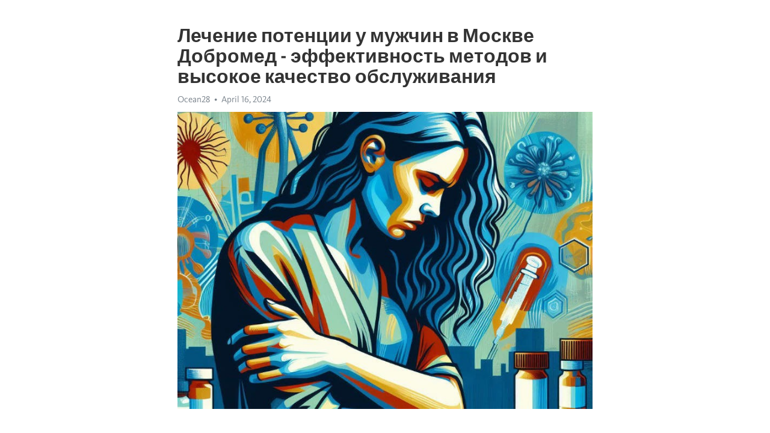

--- FILE ---
content_type: text/html; charset=utf-8
request_url: https://telegra.ph/Lechenie-potencii-u-muzhchin-v-Moskve-Dobromed---ehffektivnost-metodov-i-vysokoe-kachestvo-obsluzhivaniya-04-16
body_size: 8451
content:
<!DOCTYPE html>
<html>
  <head>
    <meta charset="utf-8">
    <title>Лечение потенции у мужчин в Москве Добромед - эффективность методов и высокое качество обслуживания – Telegraph</title>
    <meta name="viewport" content="width=device-width, initial-scale=1.0, minimum-scale=1.0, maximum-scale=1.0, user-scalable=no" />
    <meta name="format-detection" content="telephone=no" />
    <meta http-equiv="X-UA-Compatible" content="IE=edge" />
    <meta name="MobileOptimized" content="176" />
    <meta name="HandheldFriendly" content="True" />
    <meta name="robots" content="index, follow" />
    <meta property="og:type" content="article">
    <meta property="og:title" content="Лечение потенции у мужчин в Москве Добромед - эффективность методов и высокое качество обслуживания">
    <meta property="og:description" content="Выгорание омрачает жизнь? Есть способ восстановления&#33; Нажмите тут для изучения&#33;

Проблемы с потенцией могут стать настоящим испытанием для мужчины. Более того, это может серьезно подорвать его самооценку и повлиять на качество жизни. Однако на сегодняшний день существуют эффективные методы лечения, которые помогут вернуть радость и уверенность в сексуальной жизни.
Одной из самых востребованных клиник, специализирующихся на лечении потенции у мужчин, является клиника &quot;Добромед&quot; в Москве. Это медицинское учреждение…">
    <meta property="og:image" content="https://telegra.ph/file/ee8e0f17974b904decf38.jpg">
    <meta property="og:site_name" content="Telegraph">
    <meta property="article:published_time" content="2024-04-16T22:56:14+0000">
    <meta property="article:modified_time" content="2024-04-16T22:56:14+0000">
    <meta property="article:author" content="Ocean28">
    <meta name="twitter:card" content="summary">
    <meta name="twitter:title" content="Лечение потенции у мужчин в Москве Добромед - эффективность методов и высокое качество обслуживания">
    <meta name="twitter:description" content="Выгорание омрачает жизнь? Есть способ восстановления&#33; Нажмите тут для изучения&#33;

Проблемы с потенцией могут стать настоящим испытанием для мужчины. Более того, это может серьезно подорвать его самооценку и повлиять на качество жизни. Однако на сегодняшний день существуют эффективные методы лечения, которые помогут вернуть радость и уверенность в сексуальной жизни.
Одной из самых востребованных клиник, специализирующихся на лечении потенции у мужчин, является клиника &quot;Добромед&quot; в Москве. Это медицинское учреждение…">
    <meta name="twitter:image" content="https://telegra.ph/file/ee8e0f17974b904decf38.jpg">
    <link rel="canonical" href="https://telegra.ph/Lechenie-potencii-u-muzhchin-v-Moskve-Dobromed---ehffektivnost-metodov-i-vysokoe-kachestvo-obsluzhivaniya-04-16" />
    <link rel="shortcut icon" href="/favicon.ico?1" type="image/x-icon">
    <link rel="icon" type="image/png" href="/images/favicon.png?1" sizes="16x16">
    <link rel="icon" type="image/png" href="/images/favicon_2x.png?1" sizes="32x32">
    <link href="/css/quill.core.min.css" rel="stylesheet">
    <link href="/css/core.min.css?47" rel="stylesheet">
  </head>
  <body>
    <div class="tl_page_wrap">
      <div class="tl_page">
        <main class="tl_article">
          <header class="tl_article_header" dir="auto">
            <h1>Лечение потенции у мужчин в Москве Добромед - эффективность методов и высокое качество обслуживания</h1>
            <address>
              <a rel="author">Ocean28</a><!--
           --><time datetime="2024-04-16T22:56:14+0000">April 16, 2024</time>
            </address>
          </header>
          <article id="_tl_editor" class="tl_article_content"><h1>Лечение потенции у мужчин в Москве Добромед - эффективность методов и высокое качество обслуживания<br></h1><address>Ocean28<br></address><figure><img src="/file/ee8e0f17974b904decf38.jpg"><figcaption></figcaption></figure><p><br></p><h3 id="Выгорание-омрачает-жизнь?-Есть-способ-восстановления&amp;#33;-Нажмите-тут-для-изучения&amp;#33;"><a href="https://clck.ru/38vG4y" target="_blank">Выгорание омрачает жизнь? Есть способ восстановления&#33; Нажмите тут для изучения&#33;</a></h3><p><br></p><p>Проблемы с потенцией могут стать настоящим испытанием для мужчины. Более того, это может серьезно подорвать его самооценку и повлиять на качество жизни. Однако на сегодняшний день существуют эффективные методы лечения, которые помогут вернуть радость и уверенность в сексуальной жизни.</p><p>Одной из самых востребованных клиник, специализирующихся на лечении потенции у мужчин, является клиника &quot;Добромед&quot; в Москве. Это медицинское учреждение предоставляет профессиональное обслуживание и применяет современные методы в лечении потенции.</p><p>В клинике &quot;Добромед&quot; врачи-специалисты, имеющие обширный опыт в данной области, готовы предложить индивидуальный подход к каждому пациенту. Команда опытных профессионалов проведет комплексное обследование, чтобы определить причины проблем с потенцией и выбрать наиболее эффективные методы лечения.</p><p>Одним из наиболее востребованных методов лечения потенции является медикаментозная терапия. В клинике &quot;Добромед&quot; используются только высококачественные препараты, которые позволяют добиться стабильного и продолжительного эффекта. Кроме того, врачи могут порекомендовать физиотерапевтические процедуры, которые улучшат кровообращение в организме и помогут укрепить эрекцию. В некоторых случаях дополнительно применяются психотерапевтические методы, которые помогут преодолеть психологические проблемы, связанные с потерей потенции.</p><h3 id="Лечение-потенции-у-мужчин-в-Москве-Добромед">Лечение потенции у мужчин в Москве Добромед</h3><p>Прежде всего, важно осознать, что проблемы с потенцией могут оказывать огромное влияние на качество жизни мужчины. К счастью, современная медицина предлагает решение этой проблемы, и центр Добромед является одним из самых авторитетных медицинских учреждений в Москве, специализирующимся на лечении потенции.</p><p>Одной из ключевых особенностей Добромеда является использование лучших в мире методик и современного оборудования для диагностики и лечения проблем с потенцией у мужчин. Клиника сотрудничает с опытными врачами, которые обладают высоким профессиональным уровнем и знают о всех новейших достижениях в области мужской сексологии.</p><p>Сайт Добромеда предоставляет полную информацию о различных методах лечения. Здесь вы сможете ознакомиться с оперативными вмешательствами, например, имплантацией пластины, которая позволяет контролировать эрекцию. Кроме того, предлагается лечение медикаментозными и нетрадиционными методами, такими как использование вакуумных насосов и упражнений Кегеля.</p><p>Не менее важным аспектом в работе Добромеда является чуткое и индивидуальное отношение к каждому пациенту. Врачи проводят подробный осмотр и консультацию, а также назначают необходимые диагностические исследования для определения причины проблем с потенцией. Такой подход гарантирует наивысшее качество лечения и быстрый положительный результат.</p><p>Добромед - это безусловно место, где вы получите профессиональное лечение потенции в Москве. Эта клиника является надежным партнером в решении проблемы не только для мужчины, но и для его партнера. Не стоит откладывать ваше здоровье и качество жизни на потом – обратитесь в Добромед и ощутите положительную разницу уже сегодня&#33;</p><h3 id="Эффективные-методы-и-профессиональное-обслуживание">Эффективные методы и профессиональное обслуживание</h3><p>Проблемы с потенцией могут возникать у многих мужчин, и это может серьезно сказаться на их самооценке и качестве жизни. Однако, современная медицина предлагает эффективные методы лечения, которые могут помочь вернуть мужскую силу и доставить радость от полноценной сексуальной жизни.</p><p>В клинике &quot;Добромед&quot; в Москве предоставляется высококачественное профессиональное обслуживание, направленное на решение проблем с потенцией у мужчин. Нашей главной целью является достижение полноценной и стабильной эрекции путем применения индивидуального подхода и современных методик лечения.</p><p><strong>Методы лечения:</strong></p><ul><li>Медикаментозная терапия - использование специальных препаратов, повышающих потенцию;</li><li>Инъекционная терапия - введение медикаментов прямо в половой орган для достижения эрекции;</li><li>Вакуумные помпы - создание негативного давления для усиления кровообращения и достижения эрекции;</li><li>Усиленные физические упражнения - специальные комплексы, направленные на тренировку мышц тазового дна;</li><li>Психологическая поддержка и консультации - осознание и решение психологических проблем, влияющих на потенцию.</li></ul><p>В клинике &quot;Добромед&quot; каждому пациенту гарантирован индивидуальный подход к проблеме и профессиональное обслуживание. Наши специалисты обладают высоким уровнем знаний и опыта в области лечения потенции, а также отличными коммуникативными навыками, что позволяет обеспечивать максимальный комфорт и доверие наших пациентов. Мы стремимся помочь каждому мужчине обрести уверенность в себе и полноценную сексуальную жизнь.</p><h3 id="Медицинское-лечение">Медицинское лечение</h3><p><strong>Консультация опытных специалистов</strong></p><p>Наши врачи – ведущие эксперты в области лечения потенции. Они прошли специализированное обучение и имеют богатый опыт в диагностике и лечении этого распространенного мужского заболевания. Первым шагом на пути к восстановлению потенции является консультация с врачом, где проводится анализ состояния и причин возникновения вашей проблемы.</p><p><strong>Индивидуальный подход к каждому пациенту</strong></p><p>В клинике Добромед мы понимаем, что каждый пациент уникален, поэтому все лечебные программы разрабатываются с учетом конкретных особенностей и потребностей каждого человека. Мы применяем инновационные методы и современное оборудование для достижения оптимальных результатов в восстановлении потенции.</p><p><strong>Широкий спектр медикаментозных препаратов</strong></p><p>В клинике Добромед в Москве мы предлагаем широкий выбор качественных медикаментозных препаратов для лечения потенции. Наши специалисты помогут вам определить оптимальный препарат, учитывая особенности вашего организма и причины возникновения проблем с потенцией. Все препараты, предлагаемые нами, являются безопасными и эффективными средствами для восстановления и поддержания потенции.</p><p>Прием в клинике Добромед – это гарантия профессионального лечения и индивидуального подхода к каждому пациенту. Восстановите свою потенцию вместе с нами&#33;</p><h3 id="Физиотерапия-и-массаж">Физиотерапия и массаж</h3><p>Одним из популярных методов физиотерапии, применяемых в лечении потенции, является ультразвуковая терапия. Этот процесс основан на использовании ультразвуковых волн, которые проникают в ткани организма и стимулируют нормализацию кровотока в области половых органов. Ультразвуковая терапия помогает улучшить эректильную функцию и повысить сексуальное влечение.</p><p>Массаж также является важным компонентом лечения потенции. Квалифицированные массажисты в клинике Добромед используют специальные приемы, направленные на расслабление мышц, снятие напряжения и стимуляцию кровообращения. Это помогает улучшить эректильную функцию и повысить сексуальную выносливость.</p><p>Комбинирование физиотерапии и массажа является эффективным подходом к лечению потенции у мужчин. В клинике Добромед каждому пациенту предоставляется индивидуальный подход и профессиональное обслуживание. Специалисты с большим опытом работы помогут вам выбрать оптимальный комплекс процедур, учитывая ваши индивидуальные особенности и потребности. Приходите в клинику Добромед и верните себе полноценную сексуальную жизнь&#33;</p><h3 id="Психотерапия-и-сексологическая-помощь">Психотерапия и сексологическая помощь</h3><p><strong>Психотерапия</strong> – это метод лечения, направленный на решение психологических проблем, которые могут негативно сказываться на эрекции и сексуальной функции мужчины. В ходе сеансов психотерапии, пациент сможет разобраться в своих эмоциях, устранить внутренние блоки и негативные убеждения, которые могут стать причиной проблем с потенцией. Специалисты в области психотерапии помогут мужчинам развить позитивное отношение к себе, своему телу и сексуальным возможностям.</p><p><strong>Сексологическая помощь</strong> – это комплексное медицинское вмешательство, которое включает в себя диагностику, консультации и методы лечения для повышения мужской потенции. Сексологическая помощь обеспечивает эффективное воздействие на причины снижения или ухудшения эрекции на основе современных медицинских методик и технологий.</p><ul><li><em>Сексологами</em> проводятся комплексные обследования для установления основной причины проблем с потенцией</li><li><em>Пациенту</em> предлагается индивидуальная программа лечения на основе результатов диагностики</li><li><em>Специалисты</em> проводят сеансы психотерапии для устранения психологических факторов, влияющих на эрекцию</li></ul><p>Психотерапия и сексологическая помощь могут быть одним из эффективных методов лечения проблем с потенцией у мужчин. Специалисты Московского медицинского центра Добромед готовы предоставить всестороннюю помощь, выявить причины проблем с потенцией и разработать индивидуальный план лечения для восстановления и улучшения сексуальной функции.</p><h3 id="Способы-восстановления-потенции">Способы восстановления потенции</h3><p><strong>Медицинские методы:</strong></p><ul><li>Препараты. На сегодняшний день существует множество лекарственных препаратов, таких как Виагра и Сиалис, которые могут помочь улучшить эрекцию. Однако перед их применением необходимо проконсультироваться с врачом.</li><li>Инъекции. Инъекции препаратов напрямую в половой орган замечательно действуют на потенцию.</li></ul><p><strong>Немедицинские методы:</strong></p><ol><li>Изменение образа жизни. Здоровый образ жизни, такой как умеренная физическая активность, здоровое питание и отказ от вредных привычек, может значительно улучшить потенцию.</li><li>Психотерапия. Многие случаи проблем с потенцией имеют психологическую природу, поэтому психотерапия может быть эффективным способом восстановления потенции.</li><li>Альтернативные методы. Некоторые мужчины определяют проблемы с потенцией в качестве симптомов других проблем, таких как стресс или <a href="https://clck.ru/38vG4y" target="_blank">депрессия</a>, и обращаются к альтернативным методам, таким как йога или ароматерапия.</li></ol><h3 id="Альтернативные-методы-и-рекомендации">Альтернативные методы и рекомендации</h3><p>Другим альтернативным методом лечения потенции являются травы и растения. Многие травы известны своими полезными свойствами для мужского здоровья, в том числе и для потенции. Например, популярная трава мака уже давно используется как средство для повышения потенции и улучшения сексуальной функции. Также среди эффективных трав можно отметить эпимедиум и пустырник трехлисточковый. Однако перед началом применения растительных препаратов рекомендуется проконсультироваться с врачом для избежания возможных побочных эффектов или взаимодействия с другими препаратами.</p><p>Помимо альтернативных методов, мужчинам с проблемами потенции может быть полезно следовать рекомендациям по изменению образа жизни и диеты. Регулярные физические упражнения могут существенно улучшить кровообращение и укрепить мышцы, что положительно скажется на потенции. Также рекомендуется избегать вредных привычек, таких как курение и употребление алкоголя в больших количествах, поскольку они могут оказывать негативное влияние на сексуальную функцию. Здоровое питание, включающее в себя фрукты, овощи, здоровые жиры и белок, также способствует поддержанию потенции и общего состояния организма.</p><ul><li>Аккупунктура - древний китайский метод восстановления потенции.</li><li>Травы и растения, такие как мака, эпимедиум и пустырник трехлисточковый, могут быть эффективными средствами для повышения потенции.</li><li>Физические упражнения и здоровое питание являются важными рекомендациями для поддержания потенции.</li></ul><h3 id="Упражнения-для-мужского-здоровья">Упражнения для мужского здоровья</h3><h3 id="1.-Упражнения-Кегеля">1. Упражнения Кегеля</h3><p>Упражнения Кегеля являются одним из самых распространенных упражнений для мужского здоровья. Они направлены на тренировку мускулатуры тазового дна, которая играет важную роль в эрекции и контроле эякуляции. Для выполнения упражнений Кегеля достаточно сократить и расслабить мышцы тазового дна в течение нескольких секунд. Регулярные тренировки укрепляют эти мышцы и улучшают кровоснабжение в области половых органов, что положительно влияет на потенцию.</p><h3 id="2.-Аэробные-упражнения">2. Аэробные упражнения</h3><p>Аэробные упражнения, такие как бег, плавание или велосипедная езда, также способствуют улучшению мужского здоровья и потенции. Они улучшают кровообращение в организме, включая область половых органов, что способствует лучшей эрекции. Регулярные физические нагрузки помогают снизить стресс и улучшить общее самочувствие, что также положительно влияет на сексуальную функцию.</p><h3 id="3.-йога-и-растяжка">3. йога и растяжка</h3><p>Практика йоги и растяжка также могут быть полезны для мужского здоровья. Эти упражнения помогают улучшить гибкость и кровообращение в организме, включая область таза. Они способствуют расслаблению мышц и улучшению эрекции.</p><h3 id="Смотрите-на-эту-тему:">Смотрите на эту тему:</h3><figure><iframe src="/embed/youtube?url=https%3A%2F%2Fwww.youtube.com%2Fwatch%3Fv%3DezLFRRW7lmo" width="640" height="360" frameborder="0" allowtransparency="true" allowfullscreen="true" scrolling="no"></iframe><figcaption></figcaption></figure><p><br></p><p><br></p></article>
          <div id="_tl_link_tooltip" class="tl_link_tooltip"></div>
          <div id="_tl_tooltip" class="tl_tooltip">
            <div class="buttons">
              <span class="button_hover"></span>
              <span class="button_group"><!--
             --><button id="_bold_button"></button><!--
             --><button id="_italic_button"></button><!--
             --><button id="_link_button"></button><!--
           --></span><!--
           --><span class="button_group"><!--
             --><button id="_header_button"></button><!--
             --><button id="_subheader_button"></button><!--
             --><button id="_quote_button"></button><!--
           --></span>
            </div>
            <div class="prompt">
              <span class="close"></span>
              <div class="prompt_input_wrap"><input type="url" class="prompt_input" /></div>
            </div>
          </div>
          <div id="_tl_blocks" class="tl_blocks">
            <div class="buttons">
              <button id="_image_button"></button><!--
           --><button id="_embed_button"></button>
            </div>
          </div>
          <aside class="tl_article_buttons">
            <div class="account account_top"></div>
            <button id="_edit_button" class="button edit_button">Edit</button><!--
         --><button id="_publish_button" class="button publish_button">Publish</button>
            <div class="account account_bottom"></div>
            <div id="_error_msg" class="error_msg"></div>
          </aside>
        </main>
      </div>
          <div class="tl_page_footer">
      <div id="_report_button" class="tl_footer_button">Report content on this page</div>
    </div>
    </div>
      <div class="tl_popup tl_popup_hidden" id="_report_popup">
    <main class="tl_popup_body tl_report_popup">
      <form id="_report_form" method="post">
        <section>
          <h2 class="tl_popup_header">Report Page</h2>
          <div class="tl_radio_items">
            <label class="tl_radio_item">
              <input type="radio" class="radio" name="reason" value="violence">
              <span class="tl_radio_item_label">Violence</span>
            </label>
            <label class="tl_radio_item">
              <input type="radio" class="radio" name="reason" value="childabuse">
              <span class="tl_radio_item_label">Child Abuse</span>
            </label>
            <label class="tl_radio_item">
              <input type="radio" class="radio" name="reason" value="copyright">
              <span class="tl_radio_item_label">Copyright</span>
            </label>
            <label class="tl_radio_item">
              <input type="radio" class="radio" name="reason" value="illegal_drugs">
              <span class="tl_radio_item_label">Illegal Drugs</span>
            </label>
            <label class="tl_radio_item">
              <input type="radio" class="radio" name="reason" value="personal_details">
              <span class="tl_radio_item_label">Personal Details</span>
            </label>
            <label class="tl_radio_item">
              <input type="radio" class="radio" name="reason" value="other">
              <span class="tl_radio_item_label">Other</span>
            </label>
          </div>
          <div class="tl_textfield_item tl_comment_field">
            <input type="text" class="tl_textfield" name="comment" value="" placeholder="Add Comment…">
          </div>
          <div class="tl_copyright_field">
            Please submit your DMCA takedown request to <a href="mailto:dmca@telegram.org?subject=Report%20to%20Telegraph%20page%20%22%D0%9B%D0%B5%D1%87%D0%B5%D0%BD%D0%B8%D0%B5%20%D0%BF%D0%BE%D1%82%D0%B5%D0%BD%D1%86%D0%B8%D0%B8%20%D1%83%20%D0%BC%D1%83%D0%B6%D1%87%D0%B8%D0%BD%20%D0%B2%20%D0%9C%D0%BE%D1%81%D0%BA%D0%B2%D0%B5%20%D0%94%D0%BE%D0%B1%D1%80%D0%BE%D0%BC%D0%B5%D0%B4%20-%20%D1%8D%D1%84%D1%84%D0%B5%D0%BA%D1%82%D0%B8%D0%B2%D0%BD%D0%BE%D1%81%D1%82%D1%8C%20%D0%BC%D0%B5%D1%82%D0%BE%D0%B4%D0%BE%D0%B2%20%D0%B8%20%D0%B2%D1%8B%D1%81%D0%BE%D0%BA%D0%BE%D0%B5%20%D0%BA%D0%B0%D1%87%D0%B5%D1%81%D1%82%D0%B2%D0%BE%20%D0%BE%D0%B1%D1%81%D0%BB%D1%83%D0%B6%D0%B8%D0%B2%D0%B0%D0%BD%D0%B8%D1%8F%22&body=Reported%20page%3A%20https%3A%2F%2Ftelegra.ph%2FLechenie-potencii-u-muzhchin-v-Moskve-Dobromed---ehffektivnost-metodov-i-vysokoe-kachestvo-obsluzhivaniya-04-16%0A%0A%0A" target="_blank">dmca@telegram.org</a>
          </div>
        </section>
        <aside class="tl_popup_buttons">
          <button type="reset" class="button" id="_report_cancel">Cancel</button>
          <button type="submit" class="button submit_button">Report</button>
        </aside>
      </form>
    </main>
  </div>
    
    <script>var T={"apiUrl":"https:\/\/edit.telegra.ph","uploadEnabled":false,"datetime":1713308174,"pageId":"569e67bd20f88cf755295","editable":true};(function(){var b=document.querySelector('time');if(b&&T.datetime){var a=new Date(1E3*T.datetime),d='January February March April May June July August September October November December'.split(' ')[a.getMonth()],c=a.getDate();b.innerText=d+' '+(10>c?'0':'')+c+', '+a.getFullYear()}})();</script>
    <script src="/js/jquery.min.js"></script>
    <script src="/js/jquery.selection.min.js"></script>
    <script src="/js/autosize.min.js"></script>
    <script src="/js/load-image.all.min.js?1"></script>
    <script src="/js/quill.min.js?10"></script>
    <script src="/js/core.min.js?67"></script>
    <script async src="https://t.me/_websync_?path=Lechenie-potencii-u-muzhchin-v-Moskve-Dobromed---ehffektivnost-metodov-i-vysokoe-kachestvo-obsluzhivaniya-04-16&hash=437cf07cd4a7c3d18d"></script>
  </body>
</html>